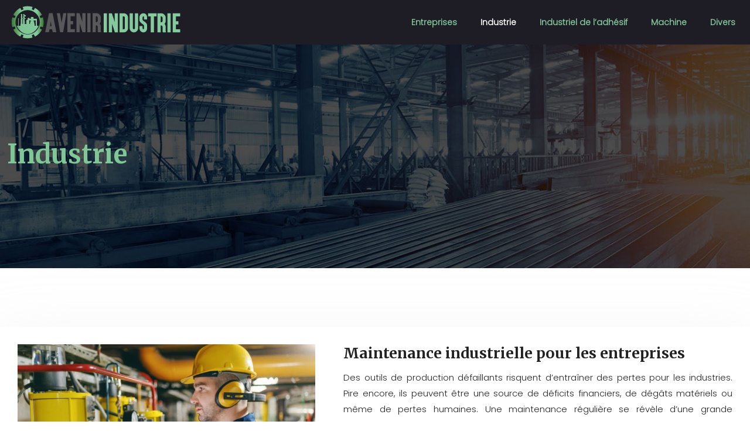

--- FILE ---
content_type: text/html; charset=UTF-8
request_url: https://www.avenir-industrie.fr/industrie/page/3/
body_size: 10231
content:
<!DOCTYPE html>
<html lang="fr-FR">
<head>
<meta charset="UTF-8" />
<meta name="viewport" content="width=device-width">
<link rel="shortcut icon" href="/wp-content/uploads/2016/03/favicon.png" /><meta name='robots' content='max-image-preview:large' />
<link rel='canonical' href='https://www.avenir-industrie.fr/industrie/page/3/' /><title>L'industrie, un secteur d'avenir - Page 3</title><meta name="description" content="L'idée du déclin inéluctable de l'industrie, qui avait cours au tournant du nouveau millénaire, est désormais totalement dépassée."><link rel="alternate" type="application/rss+xml" title="Avenir industrie &raquo; Flux de la catégorie Industrie" href="https://www.avenir-industrie.fr/industrie/feed/" />
<style id='wp-img-auto-sizes-contain-inline-css' type='text/css'>
img:is([sizes=auto i],[sizes^="auto," i]){contain-intrinsic-size:3000px 1500px}
/*# sourceURL=wp-img-auto-sizes-contain-inline-css */
</style>
<style id='wp-block-library-inline-css' type='text/css'>
:root{--wp-block-synced-color:#7a00df;--wp-block-synced-color--rgb:122,0,223;--wp-bound-block-color:var(--wp-block-synced-color);--wp-editor-canvas-background:#ddd;--wp-admin-theme-color:#007cba;--wp-admin-theme-color--rgb:0,124,186;--wp-admin-theme-color-darker-10:#006ba1;--wp-admin-theme-color-darker-10--rgb:0,107,160.5;--wp-admin-theme-color-darker-20:#005a87;--wp-admin-theme-color-darker-20--rgb:0,90,135;--wp-admin-border-width-focus:2px}@media (min-resolution:192dpi){:root{--wp-admin-border-width-focus:1.5px}}.wp-element-button{cursor:pointer}:root .has-very-light-gray-background-color{background-color:#eee}:root .has-very-dark-gray-background-color{background-color:#313131}:root .has-very-light-gray-color{color:#eee}:root .has-very-dark-gray-color{color:#313131}:root .has-vivid-green-cyan-to-vivid-cyan-blue-gradient-background{background:linear-gradient(135deg,#00d084,#0693e3)}:root .has-purple-crush-gradient-background{background:linear-gradient(135deg,#34e2e4,#4721fb 50%,#ab1dfe)}:root .has-hazy-dawn-gradient-background{background:linear-gradient(135deg,#faaca8,#dad0ec)}:root .has-subdued-olive-gradient-background{background:linear-gradient(135deg,#fafae1,#67a671)}:root .has-atomic-cream-gradient-background{background:linear-gradient(135deg,#fdd79a,#004a59)}:root .has-nightshade-gradient-background{background:linear-gradient(135deg,#330968,#31cdcf)}:root .has-midnight-gradient-background{background:linear-gradient(135deg,#020381,#2874fc)}:root{--wp--preset--font-size--normal:16px;--wp--preset--font-size--huge:42px}.has-regular-font-size{font-size:1em}.has-larger-font-size{font-size:2.625em}.has-normal-font-size{font-size:var(--wp--preset--font-size--normal)}.has-huge-font-size{font-size:var(--wp--preset--font-size--huge)}.has-text-align-center{text-align:center}.has-text-align-left{text-align:left}.has-text-align-right{text-align:right}.has-fit-text{white-space:nowrap!important}#end-resizable-editor-section{display:none}.aligncenter{clear:both}.items-justified-left{justify-content:flex-start}.items-justified-center{justify-content:center}.items-justified-right{justify-content:flex-end}.items-justified-space-between{justify-content:space-between}.screen-reader-text{border:0;clip-path:inset(50%);height:1px;margin:-1px;overflow:hidden;padding:0;position:absolute;width:1px;word-wrap:normal!important}.screen-reader-text:focus{background-color:#ddd;clip-path:none;color:#444;display:block;font-size:1em;height:auto;left:5px;line-height:normal;padding:15px 23px 14px;text-decoration:none;top:5px;width:auto;z-index:100000}html :where(.has-border-color){border-style:solid}html :where([style*=border-top-color]){border-top-style:solid}html :where([style*=border-right-color]){border-right-style:solid}html :where([style*=border-bottom-color]){border-bottom-style:solid}html :where([style*=border-left-color]){border-left-style:solid}html :where([style*=border-width]){border-style:solid}html :where([style*=border-top-width]){border-top-style:solid}html :where([style*=border-right-width]){border-right-style:solid}html :where([style*=border-bottom-width]){border-bottom-style:solid}html :where([style*=border-left-width]){border-left-style:solid}html :where(img[class*=wp-image-]){height:auto;max-width:100%}:where(figure){margin:0 0 1em}html :where(.is-position-sticky){--wp-admin--admin-bar--position-offset:var(--wp-admin--admin-bar--height,0px)}@media screen and (max-width:600px){html :where(.is-position-sticky){--wp-admin--admin-bar--position-offset:0px}}

/*# sourceURL=wp-block-library-inline-css */
</style><style id='global-styles-inline-css' type='text/css'>
:root{--wp--preset--aspect-ratio--square: 1;--wp--preset--aspect-ratio--4-3: 4/3;--wp--preset--aspect-ratio--3-4: 3/4;--wp--preset--aspect-ratio--3-2: 3/2;--wp--preset--aspect-ratio--2-3: 2/3;--wp--preset--aspect-ratio--16-9: 16/9;--wp--preset--aspect-ratio--9-16: 9/16;--wp--preset--color--black: #000000;--wp--preset--color--cyan-bluish-gray: #abb8c3;--wp--preset--color--white: #ffffff;--wp--preset--color--pale-pink: #f78da7;--wp--preset--color--vivid-red: #cf2e2e;--wp--preset--color--luminous-vivid-orange: #ff6900;--wp--preset--color--luminous-vivid-amber: #fcb900;--wp--preset--color--light-green-cyan: #7bdcb5;--wp--preset--color--vivid-green-cyan: #00d084;--wp--preset--color--pale-cyan-blue: #8ed1fc;--wp--preset--color--vivid-cyan-blue: #0693e3;--wp--preset--color--vivid-purple: #9b51e0;--wp--preset--color--base: #f9f9f9;--wp--preset--color--base-2: #ffffff;--wp--preset--color--contrast: #111111;--wp--preset--color--contrast-2: #636363;--wp--preset--color--contrast-3: #A4A4A4;--wp--preset--color--accent: #cfcabe;--wp--preset--color--accent-2: #c2a990;--wp--preset--color--accent-3: #d8613c;--wp--preset--color--accent-4: #b1c5a4;--wp--preset--color--accent-5: #b5bdbc;--wp--preset--gradient--vivid-cyan-blue-to-vivid-purple: linear-gradient(135deg,rgb(6,147,227) 0%,rgb(155,81,224) 100%);--wp--preset--gradient--light-green-cyan-to-vivid-green-cyan: linear-gradient(135deg,rgb(122,220,180) 0%,rgb(0,208,130) 100%);--wp--preset--gradient--luminous-vivid-amber-to-luminous-vivid-orange: linear-gradient(135deg,rgb(252,185,0) 0%,rgb(255,105,0) 100%);--wp--preset--gradient--luminous-vivid-orange-to-vivid-red: linear-gradient(135deg,rgb(255,105,0) 0%,rgb(207,46,46) 100%);--wp--preset--gradient--very-light-gray-to-cyan-bluish-gray: linear-gradient(135deg,rgb(238,238,238) 0%,rgb(169,184,195) 100%);--wp--preset--gradient--cool-to-warm-spectrum: linear-gradient(135deg,rgb(74,234,220) 0%,rgb(151,120,209) 20%,rgb(207,42,186) 40%,rgb(238,44,130) 60%,rgb(251,105,98) 80%,rgb(254,248,76) 100%);--wp--preset--gradient--blush-light-purple: linear-gradient(135deg,rgb(255,206,236) 0%,rgb(152,150,240) 100%);--wp--preset--gradient--blush-bordeaux: linear-gradient(135deg,rgb(254,205,165) 0%,rgb(254,45,45) 50%,rgb(107,0,62) 100%);--wp--preset--gradient--luminous-dusk: linear-gradient(135deg,rgb(255,203,112) 0%,rgb(199,81,192) 50%,rgb(65,88,208) 100%);--wp--preset--gradient--pale-ocean: linear-gradient(135deg,rgb(255,245,203) 0%,rgb(182,227,212) 50%,rgb(51,167,181) 100%);--wp--preset--gradient--electric-grass: linear-gradient(135deg,rgb(202,248,128) 0%,rgb(113,206,126) 100%);--wp--preset--gradient--midnight: linear-gradient(135deg,rgb(2,3,129) 0%,rgb(40,116,252) 100%);--wp--preset--gradient--gradient-1: linear-gradient(to bottom, #cfcabe 0%, #F9F9F9 100%);--wp--preset--gradient--gradient-2: linear-gradient(to bottom, #C2A990 0%, #F9F9F9 100%);--wp--preset--gradient--gradient-3: linear-gradient(to bottom, #D8613C 0%, #F9F9F9 100%);--wp--preset--gradient--gradient-4: linear-gradient(to bottom, #B1C5A4 0%, #F9F9F9 100%);--wp--preset--gradient--gradient-5: linear-gradient(to bottom, #B5BDBC 0%, #F9F9F9 100%);--wp--preset--gradient--gradient-6: linear-gradient(to bottom, #A4A4A4 0%, #F9F9F9 100%);--wp--preset--gradient--gradient-7: linear-gradient(to bottom, #cfcabe 50%, #F9F9F9 50%);--wp--preset--gradient--gradient-8: linear-gradient(to bottom, #C2A990 50%, #F9F9F9 50%);--wp--preset--gradient--gradient-9: linear-gradient(to bottom, #D8613C 50%, #F9F9F9 50%);--wp--preset--gradient--gradient-10: linear-gradient(to bottom, #B1C5A4 50%, #F9F9F9 50%);--wp--preset--gradient--gradient-11: linear-gradient(to bottom, #B5BDBC 50%, #F9F9F9 50%);--wp--preset--gradient--gradient-12: linear-gradient(to bottom, #A4A4A4 50%, #F9F9F9 50%);--wp--preset--font-size--small: 13px;--wp--preset--font-size--medium: 20px;--wp--preset--font-size--large: 36px;--wp--preset--font-size--x-large: 42px;--wp--preset--spacing--20: min(1.5rem, 2vw);--wp--preset--spacing--30: min(2.5rem, 3vw);--wp--preset--spacing--40: min(4rem, 5vw);--wp--preset--spacing--50: min(6.5rem, 8vw);--wp--preset--spacing--60: min(10.5rem, 13vw);--wp--preset--spacing--70: 3.38rem;--wp--preset--spacing--80: 5.06rem;--wp--preset--spacing--10: 1rem;--wp--preset--shadow--natural: 6px 6px 9px rgba(0, 0, 0, 0.2);--wp--preset--shadow--deep: 12px 12px 50px rgba(0, 0, 0, 0.4);--wp--preset--shadow--sharp: 6px 6px 0px rgba(0, 0, 0, 0.2);--wp--preset--shadow--outlined: 6px 6px 0px -3px rgb(255, 255, 255), 6px 6px rgb(0, 0, 0);--wp--preset--shadow--crisp: 6px 6px 0px rgb(0, 0, 0);}:root { --wp--style--global--content-size: 1320px;--wp--style--global--wide-size: 1920px; }:where(body) { margin: 0; }.wp-site-blocks { padding-top: var(--wp--style--root--padding-top); padding-bottom: var(--wp--style--root--padding-bottom); }.has-global-padding { padding-right: var(--wp--style--root--padding-right); padding-left: var(--wp--style--root--padding-left); }.has-global-padding > .alignfull { margin-right: calc(var(--wp--style--root--padding-right) * -1); margin-left: calc(var(--wp--style--root--padding-left) * -1); }.has-global-padding :where(:not(.alignfull.is-layout-flow) > .has-global-padding:not(.wp-block-block, .alignfull)) { padding-right: 0; padding-left: 0; }.has-global-padding :where(:not(.alignfull.is-layout-flow) > .has-global-padding:not(.wp-block-block, .alignfull)) > .alignfull { margin-left: 0; margin-right: 0; }.wp-site-blocks > .alignleft { float: left; margin-right: 2em; }.wp-site-blocks > .alignright { float: right; margin-left: 2em; }.wp-site-blocks > .aligncenter { justify-content: center; margin-left: auto; margin-right: auto; }:where(.wp-site-blocks) > * { margin-block-start: 1.2rem; margin-block-end: 0; }:where(.wp-site-blocks) > :first-child { margin-block-start: 0; }:where(.wp-site-blocks) > :last-child { margin-block-end: 0; }:root { --wp--style--block-gap: 1.2rem; }:root :where(.is-layout-flow) > :first-child{margin-block-start: 0;}:root :where(.is-layout-flow) > :last-child{margin-block-end: 0;}:root :where(.is-layout-flow) > *{margin-block-start: 1.2rem;margin-block-end: 0;}:root :where(.is-layout-constrained) > :first-child{margin-block-start: 0;}:root :where(.is-layout-constrained) > :last-child{margin-block-end: 0;}:root :where(.is-layout-constrained) > *{margin-block-start: 1.2rem;margin-block-end: 0;}:root :where(.is-layout-flex){gap: 1.2rem;}:root :where(.is-layout-grid){gap: 1.2rem;}.is-layout-flow > .alignleft{float: left;margin-inline-start: 0;margin-inline-end: 2em;}.is-layout-flow > .alignright{float: right;margin-inline-start: 2em;margin-inline-end: 0;}.is-layout-flow > .aligncenter{margin-left: auto !important;margin-right: auto !important;}.is-layout-constrained > .alignleft{float: left;margin-inline-start: 0;margin-inline-end: 2em;}.is-layout-constrained > .alignright{float: right;margin-inline-start: 2em;margin-inline-end: 0;}.is-layout-constrained > .aligncenter{margin-left: auto !important;margin-right: auto !important;}.is-layout-constrained > :where(:not(.alignleft):not(.alignright):not(.alignfull)){max-width: var(--wp--style--global--content-size);margin-left: auto !important;margin-right: auto !important;}.is-layout-constrained > .alignwide{max-width: var(--wp--style--global--wide-size);}body .is-layout-flex{display: flex;}.is-layout-flex{flex-wrap: wrap;align-items: center;}.is-layout-flex > :is(*, div){margin: 0;}body .is-layout-grid{display: grid;}.is-layout-grid > :is(*, div){margin: 0;}body{--wp--style--root--padding-top: 0px;--wp--style--root--padding-right: var(--wp--preset--spacing--50);--wp--style--root--padding-bottom: 0px;--wp--style--root--padding-left: var(--wp--preset--spacing--50);}a:where(:not(.wp-element-button)){text-decoration: underline;}:root :where(a:where(:not(.wp-element-button)):hover){text-decoration: none;}:root :where(.wp-element-button, .wp-block-button__link){background-color: var(--wp--preset--color--contrast);border-radius: .33rem;border-color: var(--wp--preset--color--contrast);border-width: 0;color: var(--wp--preset--color--base);font-family: inherit;font-size: var(--wp--preset--font-size--small);font-style: normal;font-weight: 500;letter-spacing: inherit;line-height: inherit;padding-top: 0.6rem;padding-right: 1rem;padding-bottom: 0.6rem;padding-left: 1rem;text-decoration: none;text-transform: inherit;}:root :where(.wp-element-button:hover, .wp-block-button__link:hover){background-color: var(--wp--preset--color--contrast-2);border-color: var(--wp--preset--color--contrast-2);color: var(--wp--preset--color--base);}:root :where(.wp-element-button:focus, .wp-block-button__link:focus){background-color: var(--wp--preset--color--contrast-2);border-color: var(--wp--preset--color--contrast-2);color: var(--wp--preset--color--base);outline-color: var(--wp--preset--color--contrast);outline-offset: 2px;outline-style: dotted;outline-width: 1px;}:root :where(.wp-element-button:active, .wp-block-button__link:active){background-color: var(--wp--preset--color--contrast);color: var(--wp--preset--color--base);}:root :where(.wp-element-caption, .wp-block-audio figcaption, .wp-block-embed figcaption, .wp-block-gallery figcaption, .wp-block-image figcaption, .wp-block-table figcaption, .wp-block-video figcaption){color: var(--wp--preset--color--contrast-2);font-family: var(--wp--preset--font-family--body);font-size: 0.8rem;}.has-black-color{color: var(--wp--preset--color--black) !important;}.has-cyan-bluish-gray-color{color: var(--wp--preset--color--cyan-bluish-gray) !important;}.has-white-color{color: var(--wp--preset--color--white) !important;}.has-pale-pink-color{color: var(--wp--preset--color--pale-pink) !important;}.has-vivid-red-color{color: var(--wp--preset--color--vivid-red) !important;}.has-luminous-vivid-orange-color{color: var(--wp--preset--color--luminous-vivid-orange) !important;}.has-luminous-vivid-amber-color{color: var(--wp--preset--color--luminous-vivid-amber) !important;}.has-light-green-cyan-color{color: var(--wp--preset--color--light-green-cyan) !important;}.has-vivid-green-cyan-color{color: var(--wp--preset--color--vivid-green-cyan) !important;}.has-pale-cyan-blue-color{color: var(--wp--preset--color--pale-cyan-blue) !important;}.has-vivid-cyan-blue-color{color: var(--wp--preset--color--vivid-cyan-blue) !important;}.has-vivid-purple-color{color: var(--wp--preset--color--vivid-purple) !important;}.has-base-color{color: var(--wp--preset--color--base) !important;}.has-base-2-color{color: var(--wp--preset--color--base-2) !important;}.has-contrast-color{color: var(--wp--preset--color--contrast) !important;}.has-contrast-2-color{color: var(--wp--preset--color--contrast-2) !important;}.has-contrast-3-color{color: var(--wp--preset--color--contrast-3) !important;}.has-accent-color{color: var(--wp--preset--color--accent) !important;}.has-accent-2-color{color: var(--wp--preset--color--accent-2) !important;}.has-accent-3-color{color: var(--wp--preset--color--accent-3) !important;}.has-accent-4-color{color: var(--wp--preset--color--accent-4) !important;}.has-accent-5-color{color: var(--wp--preset--color--accent-5) !important;}.has-black-background-color{background-color: var(--wp--preset--color--black) !important;}.has-cyan-bluish-gray-background-color{background-color: var(--wp--preset--color--cyan-bluish-gray) !important;}.has-white-background-color{background-color: var(--wp--preset--color--white) !important;}.has-pale-pink-background-color{background-color: var(--wp--preset--color--pale-pink) !important;}.has-vivid-red-background-color{background-color: var(--wp--preset--color--vivid-red) !important;}.has-luminous-vivid-orange-background-color{background-color: var(--wp--preset--color--luminous-vivid-orange) !important;}.has-luminous-vivid-amber-background-color{background-color: var(--wp--preset--color--luminous-vivid-amber) !important;}.has-light-green-cyan-background-color{background-color: var(--wp--preset--color--light-green-cyan) !important;}.has-vivid-green-cyan-background-color{background-color: var(--wp--preset--color--vivid-green-cyan) !important;}.has-pale-cyan-blue-background-color{background-color: var(--wp--preset--color--pale-cyan-blue) !important;}.has-vivid-cyan-blue-background-color{background-color: var(--wp--preset--color--vivid-cyan-blue) !important;}.has-vivid-purple-background-color{background-color: var(--wp--preset--color--vivid-purple) !important;}.has-base-background-color{background-color: var(--wp--preset--color--base) !important;}.has-base-2-background-color{background-color: var(--wp--preset--color--base-2) !important;}.has-contrast-background-color{background-color: var(--wp--preset--color--contrast) !important;}.has-contrast-2-background-color{background-color: var(--wp--preset--color--contrast-2) !important;}.has-contrast-3-background-color{background-color: var(--wp--preset--color--contrast-3) !important;}.has-accent-background-color{background-color: var(--wp--preset--color--accent) !important;}.has-accent-2-background-color{background-color: var(--wp--preset--color--accent-2) !important;}.has-accent-3-background-color{background-color: var(--wp--preset--color--accent-3) !important;}.has-accent-4-background-color{background-color: var(--wp--preset--color--accent-4) !important;}.has-accent-5-background-color{background-color: var(--wp--preset--color--accent-5) !important;}.has-black-border-color{border-color: var(--wp--preset--color--black) !important;}.has-cyan-bluish-gray-border-color{border-color: var(--wp--preset--color--cyan-bluish-gray) !important;}.has-white-border-color{border-color: var(--wp--preset--color--white) !important;}.has-pale-pink-border-color{border-color: var(--wp--preset--color--pale-pink) !important;}.has-vivid-red-border-color{border-color: var(--wp--preset--color--vivid-red) !important;}.has-luminous-vivid-orange-border-color{border-color: var(--wp--preset--color--luminous-vivid-orange) !important;}.has-luminous-vivid-amber-border-color{border-color: var(--wp--preset--color--luminous-vivid-amber) !important;}.has-light-green-cyan-border-color{border-color: var(--wp--preset--color--light-green-cyan) !important;}.has-vivid-green-cyan-border-color{border-color: var(--wp--preset--color--vivid-green-cyan) !important;}.has-pale-cyan-blue-border-color{border-color: var(--wp--preset--color--pale-cyan-blue) !important;}.has-vivid-cyan-blue-border-color{border-color: var(--wp--preset--color--vivid-cyan-blue) !important;}.has-vivid-purple-border-color{border-color: var(--wp--preset--color--vivid-purple) !important;}.has-base-border-color{border-color: var(--wp--preset--color--base) !important;}.has-base-2-border-color{border-color: var(--wp--preset--color--base-2) !important;}.has-contrast-border-color{border-color: var(--wp--preset--color--contrast) !important;}.has-contrast-2-border-color{border-color: var(--wp--preset--color--contrast-2) !important;}.has-contrast-3-border-color{border-color: var(--wp--preset--color--contrast-3) !important;}.has-accent-border-color{border-color: var(--wp--preset--color--accent) !important;}.has-accent-2-border-color{border-color: var(--wp--preset--color--accent-2) !important;}.has-accent-3-border-color{border-color: var(--wp--preset--color--accent-3) !important;}.has-accent-4-border-color{border-color: var(--wp--preset--color--accent-4) !important;}.has-accent-5-border-color{border-color: var(--wp--preset--color--accent-5) !important;}.has-vivid-cyan-blue-to-vivid-purple-gradient-background{background: var(--wp--preset--gradient--vivid-cyan-blue-to-vivid-purple) !important;}.has-light-green-cyan-to-vivid-green-cyan-gradient-background{background: var(--wp--preset--gradient--light-green-cyan-to-vivid-green-cyan) !important;}.has-luminous-vivid-amber-to-luminous-vivid-orange-gradient-background{background: var(--wp--preset--gradient--luminous-vivid-amber-to-luminous-vivid-orange) !important;}.has-luminous-vivid-orange-to-vivid-red-gradient-background{background: var(--wp--preset--gradient--luminous-vivid-orange-to-vivid-red) !important;}.has-very-light-gray-to-cyan-bluish-gray-gradient-background{background: var(--wp--preset--gradient--very-light-gray-to-cyan-bluish-gray) !important;}.has-cool-to-warm-spectrum-gradient-background{background: var(--wp--preset--gradient--cool-to-warm-spectrum) !important;}.has-blush-light-purple-gradient-background{background: var(--wp--preset--gradient--blush-light-purple) !important;}.has-blush-bordeaux-gradient-background{background: var(--wp--preset--gradient--blush-bordeaux) !important;}.has-luminous-dusk-gradient-background{background: var(--wp--preset--gradient--luminous-dusk) !important;}.has-pale-ocean-gradient-background{background: var(--wp--preset--gradient--pale-ocean) !important;}.has-electric-grass-gradient-background{background: var(--wp--preset--gradient--electric-grass) !important;}.has-midnight-gradient-background{background: var(--wp--preset--gradient--midnight) !important;}.has-gradient-1-gradient-background{background: var(--wp--preset--gradient--gradient-1) !important;}.has-gradient-2-gradient-background{background: var(--wp--preset--gradient--gradient-2) !important;}.has-gradient-3-gradient-background{background: var(--wp--preset--gradient--gradient-3) !important;}.has-gradient-4-gradient-background{background: var(--wp--preset--gradient--gradient-4) !important;}.has-gradient-5-gradient-background{background: var(--wp--preset--gradient--gradient-5) !important;}.has-gradient-6-gradient-background{background: var(--wp--preset--gradient--gradient-6) !important;}.has-gradient-7-gradient-background{background: var(--wp--preset--gradient--gradient-7) !important;}.has-gradient-8-gradient-background{background: var(--wp--preset--gradient--gradient-8) !important;}.has-gradient-9-gradient-background{background: var(--wp--preset--gradient--gradient-9) !important;}.has-gradient-10-gradient-background{background: var(--wp--preset--gradient--gradient-10) !important;}.has-gradient-11-gradient-background{background: var(--wp--preset--gradient--gradient-11) !important;}.has-gradient-12-gradient-background{background: var(--wp--preset--gradient--gradient-12) !important;}.has-small-font-size{font-size: var(--wp--preset--font-size--small) !important;}.has-medium-font-size{font-size: var(--wp--preset--font-size--medium) !important;}.has-large-font-size{font-size: var(--wp--preset--font-size--large) !important;}.has-x-large-font-size{font-size: var(--wp--preset--font-size--x-large) !important;}
/*# sourceURL=global-styles-inline-css */
</style>

<link rel='stylesheet' id='default-css' href='https://www.avenir-industrie.fr/wp-content/themes/factory-templates-4/style.css?ver=3633cf1ae27e3ba49b788919bda1205f' type='text/css' media='all' />
<link rel='stylesheet' id='bootstrap5-css' href='https://www.avenir-industrie.fr/wp-content/themes/factory-templates-4/css/bootstrap.min.css?ver=3633cf1ae27e3ba49b788919bda1205f' type='text/css' media='all' />
<link rel='stylesheet' id='bootstrap-icon-css' href='https://www.avenir-industrie.fr/wp-content/themes/factory-templates-4/css/bootstrap-icons.css?ver=3633cf1ae27e3ba49b788919bda1205f' type='text/css' media='all' />
<link rel='stylesheet' id='global-css' href='https://www.avenir-industrie.fr/wp-content/themes/factory-templates-4/css/global.css?ver=3633cf1ae27e3ba49b788919bda1205f' type='text/css' media='all' />
<link rel='stylesheet' id='light-theme-css' href='https://www.avenir-industrie.fr/wp-content/themes/factory-templates-4/css/light.css?ver=3633cf1ae27e3ba49b788919bda1205f' type='text/css' media='all' />
<script type="text/javascript" src="https://code.jquery.com/jquery-3.2.1.min.js?ver=3633cf1ae27e3ba49b788919bda1205f" id="jquery3.2.1-js"></script>
<script type="text/javascript" src="https://www.avenir-industrie.fr/wp-content/themes/factory-templates-4/js/fn.js?ver=3633cf1ae27e3ba49b788919bda1205f" id="default_script-js"></script>
<link rel="https://api.w.org/" href="https://www.avenir-industrie.fr/wp-json/" /><link rel="alternate" title="JSON" type="application/json" href="https://www.avenir-industrie.fr/wp-json/wp/v2/categories/10" /><link rel="EditURI" type="application/rsd+xml" title="RSD" href="https://www.avenir-industrie.fr/xmlrpc.php?rsd" />
 
<meta name="google-site-verification" content="yHeR2DcYhVdLDTEEPMp1_c4xS7aoAo7Rc3o1jaGsbMU" />
<meta name="google-site-verification" content="K7Ksj0dMKk2fw14YO_ut4KGBLySFZko6YzIQs7lsp3Y" />
<meta name="google-site-verification" content="XSp0bwqLpLzlTyIzFUQD1t_Q9bvsuR7DRYUJ6-J4L2o" />
<link href="https://fonts.googleapis.com/css2?family=Merriweather:wght@700&family=Poppins:wght@300&display=swap" rel="stylesheet"> 
<style type="text/css">
.default_color_background,.menu-bars{background-color : #80c797 }.default_color_text,a,h1 span,h2 span,h3 span,h4 span,h5 span,h6 span{color :#80c797 }.navigation li a,.navigation li.disabled,.navigation li.active a,.owl-dots .owl-dot.active span,.owl-dots .owl-dot:hover span{background-color: #80c797;}
.block-spc{border-color:#80c797}
.page-content a{color : #80c797 }.page-content a:hover{color : #58585a }.home .body-content a{color : #e73126 }.home .body-content a:hover{color : #58585a }.col-menu,.main-navigation{background-color:#1e1d26;}body:not(.home) .main-navigation{background-color:#1e1d26}.main-navigation nav li{padding:0 10px;}.main-navigation.scrolled{background-color:#1e1d26;}.main-navigation .logo-main{height: auto;}.main-navigation  .logo-sticky{height: auto;}.main-navigation .sub-menu{background-color: #1e1d26;}nav li a{font-size:14px;}nav li a{line-height:40px;}nav li a{color:#80c797!important;}nav li:hover > a,.current-menu-item > a{color:#fff!important;}.archive h1{color:#80c797!important;}.category .subheader,.single .subheader{padding:160px 0px }.archive h1{text-align:left!important;} .archive h1{font-size:45px}  .archive h2,.cat-description h2{font-size:25px} .archive h2 a,.cat-description h2{color:#222223!important;}.archive .readmore{background-color:#80c797;}.archive .readmore{color:#fff;}.archive .readmore{padding:8px 20px;}.archive .readmore{border-width: 0px}.single h1{color:#80c797!important;}.single .the-post h2{color:#222223!important;}.single .the-post h3{color:#222223!important;}.single .the-post h4{color:#222223!important;}.single .the-post h5{color:#222223!important;}.single .the-post h6{color:#222223!important;} .single .post-content a{color:#80c797} .single .post-content a:hover{color:#58585a}.single h1{text-align:left!important;}.single h1{font-size: 45px}.single h2{font-size: 25px}.single h3{font-size: 21px}.single h4{font-size: 18px}.single h5{font-size: 16px}.single h6{font-size: 15px}footer{background-position:top } #back_to_top{background-color:#80c797;}#back_to_top i, #back_to_top svg{color:#fff;} footer{padding:80px 0 50px} #back_to_top {padding:3px 9px 6px;}</style>
<style>:root {
    --color-primary: #80c797;
    --color-primary-light: #a6ffc4;
    --color-primary-dark: #598b69;
    --color-primary-hover: #73b387;
    --color-primary-muted: #ccfff1;
            --color-background: #fff;
    --color-text: #000000;
} </style>
<style id="custom-st" type="text/css">
body{font-family:"Poppins",Arial,Tahoma,sans-serif;font-size:15px;line-height:27px;font-weight:300;color:#242424;}h1,h2,h3,h4,h5,h6 {font-family:"Merriweather",Arial,Tahoma,sans-serif;font-weight:700;}.navbar-toggler{border:none}nav li a{font-style:normal;font-weight:600;}.sub-menu li a{line-height:30px;}.main-navigation .menu-item-has-children::after {top:13px;color:#20c05c;}.zoom-img{overflow:hidden;margin:0;}.zoom-img img{transition:all 0.5s ease;}.zoom-img:hover img{transform:scale(1.1);}.zoom-img.wp-block-image figcaption{margin-bottom:0;margin-top:0;}.rectoFlip,.versoFlip{border-radius:10px;}.txtRecto{font-family:"Merriweather",Arial,Tahoma,sans-serif;font-weight:700;}.txtVerso{text-align:center;padding:30px;}.archive .readmore{position:relative;overflow:hidden;padding:9px 25px;font-size:14px;border-width:1px;border-style:solid;}.archive .readmore::before{background:#fff;content:"";height:155px;left:-75px;opacity:.2;position:absolute;top:-50px;-webkit-transform:rotate(35deg);-ms-transform:rotate(35deg);transform:rotate(35deg);-webkit-transition:all 550ms cubic-bezier(.19,1,.22,1);-o-transition:all 550ms cubic-bezier(.19,1,.22,1);transition:all 550ms cubic-bezier(.19,1,.22,1);width:50px;}.archive .readmore:hover:before{left:120%;-webkit-transition:all 550ms cubic-bezier(.19,1,.22,1);-o-transition:all 550ms cubic-bezier(.19,1,.22,1);transition:all 550ms cubic-bezier(.19,1,.22,1);}.tsext{font-family:"Merriweather",Arial,Tahoma,sans-serif;font-weight:700;}footer{color:#242424;font-size:14px;}#back_to_top svg {width:20px;}#inactive,.to-top {box-shadow:none;z-index:3;}.widget_footer img{margin-bottom:20px;}footer .footer-widget{font-family:'Merriweather',sans-serif;color:#222223;line-height:30px;font-weight:700;font-size:20px!important;margin-bottom:20px!important;border-bottom:none!important;}footer ul{list-style:none;margin:0;padding:0;}footer ul li{left:0;-webkit-transition:0.5s all ease;transition:0.5s all ease;position:relative;margin-bottom:10px;}footer ul li:hover {left:7px;}.custom-html-widget ul li span{color:#20c05c;}.archive h2 {margin-bottom:0.5em;}.archive h2,.single .the-post h2,.single .the-post h3{font-weight:500;}.archive .post{box-shadow:0 30px 100px 0 rgba(221,224,231,0.5);padding:30px;}.archive .readmore{letter-spacing:0.3px;font-size:13px;line-height:24px;font-weight:600;text-transform:uppercase;}.widget_sidebar{margin-bottom:50px;background:#fff;-webkit-box-shadow:0 15px 76px 0 rgba(0,0,0,.1);box-shadow:0 15px 76px 0 rgba(0,0,0,.1);box-sizing:border-box;text-align:center;padding:25px 20px 20px;}.widget_sidebar .sidebar-widget{font-family:"Merriweather",Arial,Tahoma,sans-serif;color:#050505;margin-bottom:30px;padding-bottom:20px;border-bottom:1px solid #262626;font-size:20px;line-height:25px;font-weight:700;text-align:left;}.single .sidebar-ma{text-align:left;}.single .all-post-content {margin-bottom:50px;}@media screen and (max-width:960px){.txtVerso {padding:0;}.b2{margin-top:-25px!important;}.classic-menu li a{padding:5px 0;}.bi-list::before {color:#fff;}nav li a{line-height:25px;}.reduit-col{padding-right:30px!important;padding-left:30px!important;}.reduit-esp{padding-top:30px!important;padding-bottom:30px!important;padding-right:30px!important;padding-left:30px!important;}.parag{padding-left:0!important;padding-right:0!important;}.bloc1 {min-height:60vh !important;}.main-navigation .menu-item-has-children::after{top:4px;}h1{font-size:30px!important;}h2{font-size:20px!important;}h3{font-size:18px!important;}.category .subheader,.single .subheader {padding:70px 0px;}footer .widgets{padding:0 30px!important;}footer{padding:40px 0;}}</style>
</head> 

<body class="archive paged category category-industrie category-10 paged-3 category-paged-3 wp-theme-factory-templates-4" style="">

<div class="main-navigation  container-fluid is_sticky ">
<nav class="navbar navbar-expand-lg  container-xxl">

<a id="logo" href="https://www.avenir-industrie.fr">
<img class="logo-main" src="/wp-content/uploads/2016/03/logo-1.png"  width="auto"   height="auto"  alt="logo">
<img class="logo-sticky" src="/wp-content/uploads/2016/03/logo-1.png" width="auto" height="auto" alt="logo"></a>

    <button class="navbar-toggler" type="button" data-bs-toggle="collapse" data-bs-target="#navbarSupportedContent" aria-controls="navbarSupportedContent" aria-expanded="false" aria-label="Toggle navigation">
      <span class="navbar-toggler-icon"><i class="bi bi-list"></i></span>
    </button>

    <div class="collapse navbar-collapse" id="navbarSupportedContent">

<ul id="main-menu" class="classic-menu navbar-nav ms-auto mb-2 mb-lg-0"><li id="menu-item-356" class="menu-item menu-item-type-taxonomy menu-item-object-category"><a href="https://www.avenir-industrie.fr/entreprises/">Entreprises</a></li>
<li id="menu-item-357" class="menu-item menu-item-type-taxonomy menu-item-object-category current-menu-item"><a href="https://www.avenir-industrie.fr/industrie/">Industrie</a></li>
<li id="menu-item-467" class="menu-item menu-item-type-taxonomy menu-item-object-category"><a href="https://www.avenir-industrie.fr/industriel-de-l-adhesif/">Industriel de l&rsquo;adhésif</a></li>
<li id="menu-item-468" class="menu-item menu-item-type-taxonomy menu-item-object-category"><a href="https://www.avenir-industrie.fr/machine/">Machine</a></li>
<li id="menu-item-636" class="menu-item menu-item-type-taxonomy menu-item-object-category"><a href="https://www.avenir-industrie.fr/divers/">Divers</a></li>
</ul>
</div>
</nav>
</div><!--menu-->
<div style="background-color:avenir@industrie" class="body-content     ">
  <div class="subheader container-fluid" style="background-image:url(/wp-content/uploads/2019/05/cat-avenir-industrie.jpg);background-position:bottom; ">
<div id="mask" style=""></div> 
<div class="container-xxl"><h1 class="title">Industrie</h1></div>
</div>


<div class="container-xxl the-cat-content">
  
<div class="loop-post"> 

<div class="row post">

<div class="col-md-5 col-xs-12 thumb-cover p-0">
<img width="540" height="184" src="https://www.avenir-industrie.fr/wp-content/uploads/2021/04/maintenance-industrielle.jpg" class="attachment-540_300 size-540_300 wp-post-image" alt="Maintenance industrielle" decoding="async" fetchpriority="high" srcset="https://www.avenir-industrie.fr/wp-content/uploads/2021/04/maintenance-industrielle.jpg 880w, https://www.avenir-industrie.fr/wp-content/uploads/2021/04/maintenance-industrielle-300x102.jpg 300w, https://www.avenir-industrie.fr/wp-content/uploads/2021/04/maintenance-industrielle-768x262.jpg 768w" sizes="(max-width: 540px) 100vw, 540px" /></div>

<div class="col-md-7 col-xs-12 ps-m-0 ps-lg-5 pe-0 d-flex align-items-center">
<div> 
<h2><a href="https://www.avenir-industrie.fr/maintenance-industrielle-pour-les-entreprises/">Maintenance industrielle pour les entreprises</a></h2>
<p>Des outils de production défaillants risquent d’entraîner des pertes pour les industries. Pire encore, ils peuvent être une source de déficits financiers, de dégâts matériels ou même de pertes humaines. Une maintenance régulière se révèle d’une grande importance pour garantir&#8230;</p>
<a class="readmore read-more" href="https://www.avenir-industrie.fr/maintenance-industrielle-pour-les-entreprises/">Lire la suite</a>
</div>
</div>
</div>


<div class="row post">

<div class="col-md-5 col-xs-12 thumb-cover p-0">
<img width="540" height="184" src="https://www.avenir-industrie.fr/wp-content/uploads/2021/04/plastique-pehd.jpg" class="attachment-540_300 size-540_300 wp-post-image" alt="plastique PEHD" decoding="async" srcset="https://www.avenir-industrie.fr/wp-content/uploads/2021/04/plastique-pehd.jpg 880w, https://www.avenir-industrie.fr/wp-content/uploads/2021/04/plastique-pehd-300x102.jpg 300w, https://www.avenir-industrie.fr/wp-content/uploads/2021/04/plastique-pehd-768x262.jpg 768w" sizes="(max-width: 540px) 100vw, 540px" /></div>

<div class="col-md-7 col-xs-12 ps-m-0 ps-lg-5 pe-0 d-flex align-items-center">
<div> 
<h2><a href="https://www.avenir-industrie.fr/les-avantages-du-plastique-pehd/">Les avantages du plastique PEHD</a></h2>
<p>Le polyéthylène haute densité ou PEHD est un type de plastique plus facile d’utilisation comme matière première dans différents domaines. Cela pour de multiples raisons. Les avantages que l’on peut en tirer sont nombreux grâce à son caractère opérationnel. Le&#8230;</p>
<a class="readmore read-more" href="https://www.avenir-industrie.fr/les-avantages-du-plastique-pehd/">Lire la suite</a>
</div>
</div>
</div>


<div class="row post">

<div class="col-md-5 col-xs-12 thumb-cover p-0">
<img width="540" height="184" src="https://www.avenir-industrie.fr/wp-content/uploads/2021/04/Sous-traitance-industrielle-4.jpg" class="attachment-540_300 size-540_300 wp-post-image" alt="sous-traitance industrielle " decoding="async" srcset="https://www.avenir-industrie.fr/wp-content/uploads/2021/04/Sous-traitance-industrielle-4.jpg 880w, https://www.avenir-industrie.fr/wp-content/uploads/2021/04/Sous-traitance-industrielle-4-300x102.jpg 300w, https://www.avenir-industrie.fr/wp-content/uploads/2021/04/Sous-traitance-industrielle-4-768x262.jpg 768w" sizes="(max-width: 540px) 100vw, 540px" /></div>

<div class="col-md-7 col-xs-12 ps-m-0 ps-lg-5 pe-0 d-flex align-items-center">
<div> 
<h2><a href="https://www.avenir-industrie.fr/comment-assurer-la-reussite-d-un-projet-de-sous-traitance-industrielle/">Comment assurer la réussite d&rsquo;un projet de sous-traitance industrielle ?</a></h2>
<p>De nombreuses entreprises décident en ce moment de sous-traiter une partie de leur production. La sous-traitance offre généralement plusieurs avantages, mais peut avoir certains risques. Ainsi, une bonne gestion de celle-ci est importante afin d’assurer la réussite d’un projet. Cependant,&#8230;</p>
<a class="readmore read-more" href="https://www.avenir-industrie.fr/comment-assurer-la-reussite-d-un-projet-de-sous-traitance-industrielle/">Lire la suite</a>
</div>
</div>
</div>


<div class="row post">

<div class="col-md-5 col-xs-12 thumb-cover p-0">
<img width="540" height="184" src="https://www.avenir-industrie.fr/wp-content/uploads/2021/03/guide-roue-camion.jpg" class="attachment-540_300 size-540_300 wp-post-image" alt="Guide roue camion" decoding="async" loading="lazy" srcset="https://www.avenir-industrie.fr/wp-content/uploads/2021/03/guide-roue-camion.jpg 880w, https://www.avenir-industrie.fr/wp-content/uploads/2021/03/guide-roue-camion-300x102.jpg 300w, https://www.avenir-industrie.fr/wp-content/uploads/2021/03/guide-roue-camion-768x262.jpg 768w" sizes="auto, (max-width: 540px) 100vw, 540px" /></div>

<div class="col-md-7 col-xs-12 ps-m-0 ps-lg-5 pe-0 d-flex align-items-center">
<div> 
<h2><a href="https://www.avenir-industrie.fr/materiel-de-quais-industriels-trouver-une-societe-specialisee-en-ligne/">Matériel de quais industriels : trouver une société spécialisée en ligne</a></h2>
<p>Le quai industriel de chargement et de déchargement est une zone hautement risquée. L’interaction permanente des appareils de levage, des agents manutentionnaires et des camions accroît les risques de collisions et de dommages sur site. C’est pourquoi il est primordial&#8230;</p>
<a class="readmore read-more" href="https://www.avenir-industrie.fr/materiel-de-quais-industriels-trouver-une-societe-specialisee-en-ligne/">Lire la suite</a>
</div>
</div>
</div>


<div class="row post">

<div class="col-md-5 col-xs-12 thumb-cover p-0">
<img width="540" height="184" src="https://www.avenir-industrie.fr/wp-content/uploads/2021/02/air-comprime-industriel.jpg" class="attachment-540_300 size-540_300 wp-post-image" alt="Air comprimé industriel" decoding="async" loading="lazy" srcset="https://www.avenir-industrie.fr/wp-content/uploads/2021/02/air-comprime-industriel.jpg 880w, https://www.avenir-industrie.fr/wp-content/uploads/2021/02/air-comprime-industriel-300x102.jpg 300w, https://www.avenir-industrie.fr/wp-content/uploads/2021/02/air-comprime-industriel-768x262.jpg 768w" sizes="auto, (max-width: 540px) 100vw, 540px" /></div>

<div class="col-md-7 col-xs-12 ps-m-0 ps-lg-5 pe-0 d-flex align-items-center">
<div> 
<h2><a href="https://www.avenir-industrie.fr/pourquoi-installer-une-centrale-d-air-comprime/">Pourquoi installer une centrale d’air comprimé ?</a></h2>
<p>L’emplacement où se situe la grande majorité du circuit d’air comprimé est baptisé enceinte du compresseur. Cela peut s’agir d’un dispositif destiné spécialement au compresseur ou encore un appareil fabriqué et utilisé pour d’autres finalités. Dans tous les cas, cette&#8230;</p>
<a class="readmore read-more" href="https://www.avenir-industrie.fr/pourquoi-installer-une-centrale-d-air-comprime/">Lire la suite</a>
</div>
</div>
</div>


<div class="row post">

<div class="col-md-5 col-xs-12 thumb-cover p-0">
<img width="540" height="184" src="https://www.avenir-industrie.fr/wp-content/uploads/2021/01/porte-industrielle.jpg" class="attachment-540_300 size-540_300 wp-post-image" alt="Porte industrielle" decoding="async" loading="lazy" srcset="https://www.avenir-industrie.fr/wp-content/uploads/2021/01/porte-industrielle.jpg 880w, https://www.avenir-industrie.fr/wp-content/uploads/2021/01/porte-industrielle-300x102.jpg 300w, https://www.avenir-industrie.fr/wp-content/uploads/2021/01/porte-industrielle-768x262.jpg 768w" sizes="auto, (max-width: 540px) 100vw, 540px" /></div>

<div class="col-md-7 col-xs-12 ps-m-0 ps-lg-5 pe-0 d-flex align-items-center">
<div> 
<h2><a href="https://www.avenir-industrie.fr/quand-faire-appel-a-un-fabricant-de-porte-industrielle/">Quand faire appel à un fabricant de porte industrielle ?</a></h2>
<p>Un professionnel de la fabrication de porte industrielle n’est pas un professionnel comme les autres. Il se met au centre réseau de services dont beaucoup de clients ont besoin. Cela peut se passer à domicile ou dans les entreprises. Le&#8230;</p>
<a class="readmore read-more" href="https://www.avenir-industrie.fr/quand-faire-appel-a-un-fabricant-de-porte-industrielle/">Lire la suite</a>
</div>
</div>
</div>


<div class="row post">

<div class="col-md-5 col-xs-12 thumb-cover p-0">
<img width="540" height="184" src="https://www.avenir-industrie.fr/wp-content/uploads/2020/12/routeur-4g.jpg" class="attachment-540_300 size-540_300 wp-post-image" alt="routeur 4G" decoding="async" loading="lazy" srcset="https://www.avenir-industrie.fr/wp-content/uploads/2020/12/routeur-4g.jpg 880w, https://www.avenir-industrie.fr/wp-content/uploads/2020/12/routeur-4g-300x102.jpg 300w, https://www.avenir-industrie.fr/wp-content/uploads/2020/12/routeur-4g-768x262.jpg 768w" sizes="auto, (max-width: 540px) 100vw, 540px" /></div>

<div class="col-md-7 col-xs-12 ps-m-0 ps-lg-5 pe-0 d-flex align-items-center">
<div> 
<h2><a href="https://www.avenir-industrie.fr/pourquoi-opter-pour-un-routeur-4g/">Pourquoi opter pour un routeur 4G ?</a></h2>
<p>L’internet a radicalement changé les habitudes de tout le monde. Rester connecté n’est plus une question de prestige, mais une nécessité, que ce soit dans les foyers, mais aussi dans les entreprises. Différents moyens sont proposés par les opérateurs téléphoniques&#8230;</p>
<a class="readmore read-more" href="https://www.avenir-industrie.fr/pourquoi-opter-pour-un-routeur-4g/">Lire la suite</a>
</div>
</div>
</div>


<div class="row post">

<div class="col-md-5 col-xs-12 thumb-cover p-0">
<img width="540" height="184" src="https://www.avenir-industrie.fr/wp-content/uploads/2020/11/montage-assemblage.jpg" class="attachment-540_300 size-540_300 wp-post-image" alt="Montage-assemblage" decoding="async" loading="lazy" srcset="https://www.avenir-industrie.fr/wp-content/uploads/2020/11/montage-assemblage.jpg 880w, https://www.avenir-industrie.fr/wp-content/uploads/2020/11/montage-assemblage-300x102.jpg 300w, https://www.avenir-industrie.fr/wp-content/uploads/2020/11/montage-assemblage-768x262.jpg 768w" sizes="auto, (max-width: 540px) 100vw, 540px" /></div>

<div class="col-md-7 col-xs-12 ps-m-0 ps-lg-5 pe-0 d-flex align-items-center">
<div> 
<h2><a href="https://www.avenir-industrie.fr/le-montage-assemblage-de-pieces-mecaniques/">Le Montage-assemblage de pièces mécaniques</a></h2>
<p>La technique de montage et assemblage mécanique utilise différents types de matériel pour assembler les pièces. Cela peut inclure des écrous, des boulons, des vis et des matériaux similaires. L’assemblage mécanique est idéal pour les pièces qui pourraient nécessiter des&#8230;</p>
<a class="readmore read-more" href="https://www.avenir-industrie.fr/le-montage-assemblage-de-pieces-mecaniques/">Lire la suite</a>
</div>
</div>
</div>


<div class="row post">

<div class="col-md-5 col-xs-12 thumb-cover p-0">
<img width="540" height="184" src="https://www.avenir-industrie.fr/wp-content/uploads/2020/06/carbone-technique.jpg" class="attachment-540_300 size-540_300 wp-post-image" alt="Carbone technique" decoding="async" loading="lazy" srcset="https://www.avenir-industrie.fr/wp-content/uploads/2020/06/carbone-technique.jpg 880w, https://www.avenir-industrie.fr/wp-content/uploads/2020/06/carbone-technique-300x102.jpg 300w, https://www.avenir-industrie.fr/wp-content/uploads/2020/06/carbone-technique-768x262.jpg 768w" sizes="auto, (max-width: 540px) 100vw, 540px" /></div>

<div class="col-md-7 col-xs-12 ps-m-0 ps-lg-5 pe-0 d-flex align-items-center">
<div> 
<h2><a href="https://www.avenir-industrie.fr/trouver-une-entreprise-specialisee-dans-la-fourniture-de-carbone-technique/">Trouver une entreprise spécialisée dans la fourniture de carbone technique</a></h2>
<p>Le carbone technique est un produit polyvalent très sollicité dans l’industrie de l’automobile, chimique, etc. Cependant, trouver un fournisseur spécialisé qui propose des produits de qualité n’est pas facile de nos jours. Il existe plusieurs pistes pour vous aider à&#8230;</p>
<a class="readmore read-more" href="https://www.avenir-industrie.fr/trouver-une-entreprise-specialisee-dans-la-fourniture-de-carbone-technique/">Lire la suite</a>
</div>
</div>
</div>


<div class="row post">

<div class="col-md-5 col-xs-12 thumb-cover p-0">
<img width="540" height="184" src="https://www.avenir-industrie.fr/wp-content/uploads/2020/04/systeme-de-ventilation.jpg" class="attachment-540_300 size-540_300 wp-post-image" alt="système de ventilation" decoding="async" loading="lazy" srcset="https://www.avenir-industrie.fr/wp-content/uploads/2020/04/systeme-de-ventilation.jpg 880w, https://www.avenir-industrie.fr/wp-content/uploads/2020/04/systeme-de-ventilation-300x102.jpg 300w, https://www.avenir-industrie.fr/wp-content/uploads/2020/04/systeme-de-ventilation-768x262.jpg 768w" sizes="auto, (max-width: 540px) 100vw, 540px" /></div>

<div class="col-md-7 col-xs-12 ps-m-0 ps-lg-5 pe-0 d-flex align-items-center">
<div> 
<h2><a href="https://www.avenir-industrie.fr/comment-choisir-son-systeme-de-ventilation/">Comment choisir son système de ventilation ?</a></h2>
<p>Actuellement, il est obligatoire pour une habitation d’avoir un système de ventilation. La circulation de l’air est très importante pour une maison, ainsi un tel système permet de répondre à ce besoin. Par conséquent, il faut bien choisir la ventilation&#8230;</p>
<a class="readmore read-more" href="https://www.avenir-industrie.fr/comment-choisir-son-systeme-de-ventilation/">Lire la suite</a>
</div>
</div>
</div>

</div>


<div class="pag-post container text-center mt-5 mb-5">
<div class="navigation"><ul>
<li><a href="https://www.avenir-industrie.fr/industrie/">1</a></li>
<li><a href="https://www.avenir-industrie.fr/industrie/page/2/">2</a></li>
<li class="active"><a href="https://www.avenir-industrie.fr/industrie/page/3/">3</a></li>
<li><a href="https://www.avenir-industrie.fr/industrie/page/4/">4</a></li>
<li><a href="https://www.avenir-industrie.fr/industrie/page/5/">5</a></li>
<li><a href="https://www.avenir-industrie.fr/industrie/page/6/">6</a></li>
</ul></div>
</div>

</div>

</div><!--body-content-->

<footer class="container-fluid" style="background-color:#f7f7f7; ">
<div class="container-xxl">	
<div class="widgets">
<div class="row">
<div class="col-xxl-4 col-md-12">
<div class="widget_footer"><div class="footer-widget">Autorisation de mise sur le marché</div>			<div class="textwidget"><p>
L'AMM est l'accord donné à un titulaire des droits d’exploitation d’un médicament fabriqué industriellement pour qu’il aura la possibilité de le commercialiser.</p>
</div>
		</div></div>
<div class="col-xxl-4 col-md-12">
<div class="widget_footer"><div class="footer-widget">Tourisme industriel</div>			<div class="textwidget"><p>
C'est la forme de tourisme dont l'intérêt est constitué par les symboles d'une activité industrielle, des unités de production ou des édifices fonctionnels liés à cette activité.
</p>
</div>
		</div></div>
<div class="col-xxl-4 col-md-12">
<div class="widget_footer"><div class="footer-widget">Contrat de travail</div>			<div class="textwidget"><p>
C'est un type de contrat par lequel une personne ou un employé s'engage à faire un travail pour un autre employeur moyennant une rémunération.</p>
</div>
		</div></div>
</div>
</div></div>
</footer>

<div class="to-top cirle" id="inactive"><a id='back_to_top'><svg xmlns="http://www.w3.org/2000/svg" width="16" height="16" fill="currentColor" class="bi bi-arrow-up-short" viewBox="0 0 16 16">
  <path fill-rule="evenodd" d="M8 12a.5.5 0 0 0 .5-.5V5.707l2.146 2.147a.5.5 0 0 0 .708-.708l-3-3a.5.5 0 0 0-.708 0l-3 3a.5.5 0 1 0 .708.708L7.5 5.707V11.5a.5.5 0 0 0 .5.5z"/>
</svg></a></div>
<script type="text/javascript">
	let calcScrollValue = () => {
	let scrollProgress = document.getElementById("progress");
	let progressValue = document.getElementById("back_to_top");
	let pos = document.documentElement.scrollTop;
	let calcHeight = document.documentElement.scrollHeight - document.documentElement.clientHeight;
	let scrollValue = Math.round((pos * 100) / calcHeight);
	if (pos > 500) {
	progressValue.style.display = "grid";
	} else {
	progressValue.style.display = "none";
	}
	scrollProgress.addEventListener("click", () => {
	document.documentElement.scrollTop = 0;
	});
	scrollProgress.style.background = `conic-gradient( ${scrollValue}%, #fff ${scrollValue}%)`;
	};
	window.onscroll = calcScrollValue;
	window.onload = calcScrollValue;
</script>






<script type="speculationrules">
{"prefetch":[{"source":"document","where":{"and":[{"href_matches":"/*"},{"not":{"href_matches":["/wp-*.php","/wp-admin/*","/wp-content/uploads/*","/wp-content/*","/wp-content/plugins/*","/wp-content/themes/factory-templates-4/*","/*\\?(.+)"]}},{"not":{"selector_matches":"a[rel~=\"nofollow\"]"}},{"not":{"selector_matches":".no-prefetch, .no-prefetch a"}}]},"eagerness":"conservative"}]}
</script>
<p class="text-center" style="margin-bottom: 0px"><a href="/plan-du-site/">Plan du site</a></p><script type="text/javascript" src="https://www.avenir-industrie.fr/wp-content/themes/factory-templates-4/js/bootstrap.bundle.min.js" id="bootstrap5-js"></script>

<script type="text/javascript">
$(document).ready(function() {
$( ".the-post img" ).on( "click", function() {
var url_img = $(this).attr('src');
$('.img-fullscreen').html("<div><img src='"+url_img+"'></div>");
$('.img-fullscreen').fadeIn();
});
$('.img-fullscreen').on( "click", function() {
$(this).empty();
$('.img-fullscreen').hide();
});
//$('.block2.st3:first-child').removeClass("col-2");
//$('.block2.st3:first-child').addClass("col-6 fheight");
});
</script>










<div class="img-fullscreen"></div>

</body>
</html>